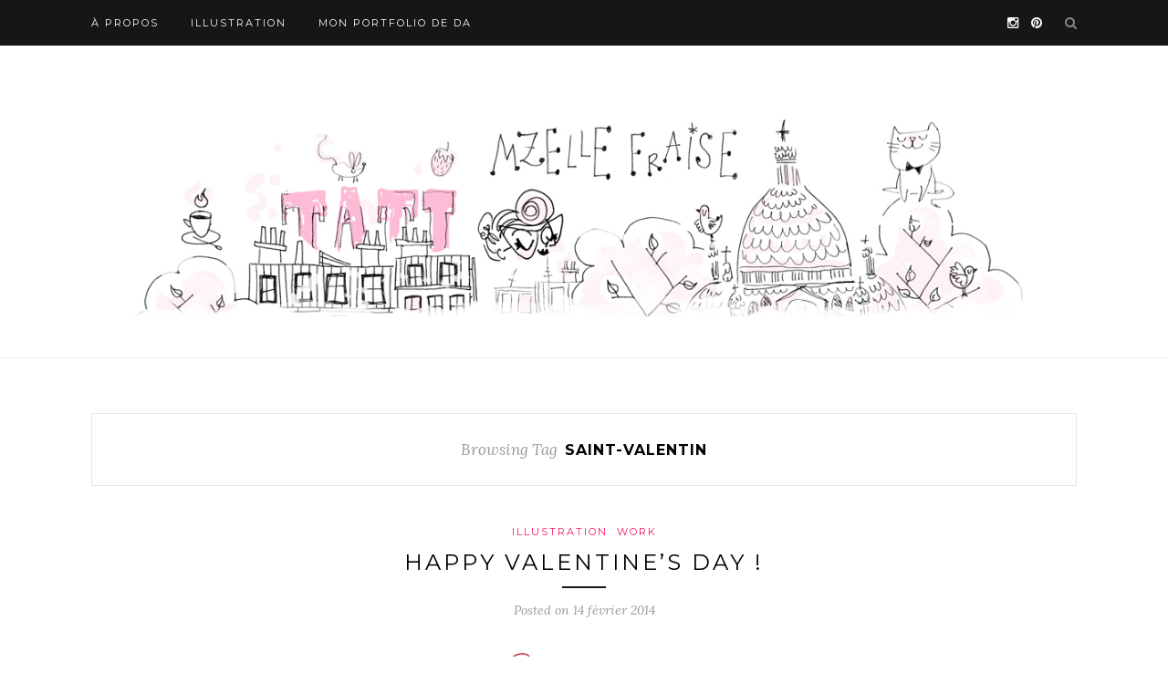

--- FILE ---
content_type: text/html; charset=UTF-8
request_url: http://mzelle-fraise.fr/tag/saint-valentin/
body_size: 5354
content:
<!DOCTYPE html>
<html lang="fr-FR">
<head>

	<meta charset="UTF-8">
	<meta http-equiv="X-UA-Compatible" content="IE=edge">
	<meta name="viewport" content="width=device-width, initial-scale=1">

	<title>saint-valentin Archives - Mzelle Fraise illustratrice</title>

	<link rel="profile" href="http://gmpg.org/xfn/11" />
	
		
	<link rel="alternate" type="application/rss+xml" title=" Mzelle Fraise illustratrice RSS Feed" href="http://mzelle-fraise.fr/feed/" />
	<link rel="alternate" type="application/atom+xml" title=" Mzelle Fraise illustratrice Atom Feed" href="http://mzelle-fraise.fr/feed/atom/" />
	<link rel="pingback" href="http://mzelle-fraise.fr/xmlrpc.php" />
	
	<meta name='robots' content='noindex, follow' />

	<!-- This site is optimized with the Yoast SEO plugin v17.2.1 - https://yoast.com/wordpress/plugins/seo/ -->
	<meta property="og:locale" content="fr_FR" />
	<meta property="og:type" content="article" />
	<meta property="og:title" content="saint-valentin Archives - Mzelle Fraise illustratrice" />
	<meta property="og:url" content="https://mzelle-fraise.fr/tag/saint-valentin/" />
	<meta property="og:site_name" content="Mzelle Fraise illustratrice" />
	<script type="application/ld+json" class="yoast-schema-graph">{"@context":"https://schema.org","@graph":[{"@type":"WebSite","@id":"http://mzelle-fraise.fr/#website","url":"http://mzelle-fraise.fr/","name":"Mzelle Fraise illustratrice","description":"illustration, paris, voyage","potentialAction":[{"@type":"SearchAction","target":{"@type":"EntryPoint","urlTemplate":"http://mzelle-fraise.fr/?s={search_term_string}"},"query-input":"required name=search_term_string"}],"inLanguage":"fr-FR"},{"@type":"CollectionPage","@id":"https://mzelle-fraise.fr/tag/saint-valentin/#webpage","url":"https://mzelle-fraise.fr/tag/saint-valentin/","name":"saint-valentin Archives - Mzelle Fraise illustratrice","isPartOf":{"@id":"http://mzelle-fraise.fr/#website"},"breadcrumb":{"@id":"https://mzelle-fraise.fr/tag/saint-valentin/#breadcrumb"},"inLanguage":"fr-FR","potentialAction":[{"@type":"ReadAction","target":["https://mzelle-fraise.fr/tag/saint-valentin/"]}]},{"@type":"BreadcrumbList","@id":"https://mzelle-fraise.fr/tag/saint-valentin/#breadcrumb","itemListElement":[{"@type":"ListItem","position":1,"name":"Accueil","item":"http://mzelle-fraise.fr/"},{"@type":"ListItem","position":2,"name":"saint-valentin"}]}]}</script>
	<!-- / Yoast SEO plugin. -->


<link rel='dns-prefetch' href='//fonts.googleapis.com' />
<link rel='dns-prefetch' href='//s.w.org' />
<link rel="alternate" type="application/rss+xml" title=" Mzelle Fraise illustratrice &raquo; Flux" href="http://mzelle-fraise.fr/feed/" />
<link rel="alternate" type="application/rss+xml" title=" Mzelle Fraise illustratrice &raquo; Flux des commentaires" href="http://mzelle-fraise.fr/comments/feed/" />
<link rel="alternate" type="application/rss+xml" title=" Mzelle Fraise illustratrice &raquo; Flux de l’étiquette saint-valentin" href="http://mzelle-fraise.fr/tag/saint-valentin/feed/" />
		<script type="text/javascript">
			window._wpemojiSettings = {"baseUrl":"https:\/\/s.w.org\/images\/core\/emoji\/13.1.0\/72x72\/","ext":".png","svgUrl":"https:\/\/s.w.org\/images\/core\/emoji\/13.1.0\/svg\/","svgExt":".svg","source":{"concatemoji":"http:\/\/mzelle-fraise.fr\/wp-includes\/js\/wp-emoji-release.min.js?ver=5.8.12"}};
			!function(e,a,t){var n,r,o,i=a.createElement("canvas"),p=i.getContext&&i.getContext("2d");function s(e,t){var a=String.fromCharCode;p.clearRect(0,0,i.width,i.height),p.fillText(a.apply(this,e),0,0);e=i.toDataURL();return p.clearRect(0,0,i.width,i.height),p.fillText(a.apply(this,t),0,0),e===i.toDataURL()}function c(e){var t=a.createElement("script");t.src=e,t.defer=t.type="text/javascript",a.getElementsByTagName("head")[0].appendChild(t)}for(o=Array("flag","emoji"),t.supports={everything:!0,everythingExceptFlag:!0},r=0;r<o.length;r++)t.supports[o[r]]=function(e){if(!p||!p.fillText)return!1;switch(p.textBaseline="top",p.font="600 32px Arial",e){case"flag":return s([127987,65039,8205,9895,65039],[127987,65039,8203,9895,65039])?!1:!s([55356,56826,55356,56819],[55356,56826,8203,55356,56819])&&!s([55356,57332,56128,56423,56128,56418,56128,56421,56128,56430,56128,56423,56128,56447],[55356,57332,8203,56128,56423,8203,56128,56418,8203,56128,56421,8203,56128,56430,8203,56128,56423,8203,56128,56447]);case"emoji":return!s([10084,65039,8205,55357,56613],[10084,65039,8203,55357,56613])}return!1}(o[r]),t.supports.everything=t.supports.everything&&t.supports[o[r]],"flag"!==o[r]&&(t.supports.everythingExceptFlag=t.supports.everythingExceptFlag&&t.supports[o[r]]);t.supports.everythingExceptFlag=t.supports.everythingExceptFlag&&!t.supports.flag,t.DOMReady=!1,t.readyCallback=function(){t.DOMReady=!0},t.supports.everything||(n=function(){t.readyCallback()},a.addEventListener?(a.addEventListener("DOMContentLoaded",n,!1),e.addEventListener("load",n,!1)):(e.attachEvent("onload",n),a.attachEvent("onreadystatechange",function(){"complete"===a.readyState&&t.readyCallback()})),(n=t.source||{}).concatemoji?c(n.concatemoji):n.wpemoji&&n.twemoji&&(c(n.twemoji),c(n.wpemoji)))}(window,document,window._wpemojiSettings);
		</script>
		<style type="text/css">
img.wp-smiley,
img.emoji {
	display: inline !important;
	border: none !important;
	box-shadow: none !important;
	height: 1em !important;
	width: 1em !important;
	margin: 0 .07em !important;
	vertical-align: -0.1em !important;
	background: none !important;
	padding: 0 !important;
}
</style>
			
	<link rel='stylesheet' id='wp-block-library-css'  href='http://mzelle-fraise.fr/wp-includes/css/dist/block-library/style.min.css?ver=5.8.12' type='text/css' media='all' />
<link rel='stylesheet' id='parent-style-css'  href='http://mzelle-fraise.fr/wp-content/themes/redwood/style.css?ver=5.8.12' type='text/css' media='all' />
<link rel='stylesheet' id='sp_style-css'  href='http://mzelle-fraise.fr/wp-content/themes/mzellefraise/style.css?ver=5.8.12' type='text/css' media='all' />
<link rel='stylesheet' id='fontawesome-css-css'  href='http://mzelle-fraise.fr/wp-content/themes/redwood/css/font-awesome.min.css?ver=5.8.12' type='text/css' media='all' />
<link rel='stylesheet' id='bxslider-css-css'  href='http://mzelle-fraise.fr/wp-content/themes/redwood/css/jquery.bxslider.css?ver=5.8.12' type='text/css' media='all' />
<link rel='stylesheet' id='responsive-css'  href='http://mzelle-fraise.fr/wp-content/themes/redwood/css/responsive.css?ver=5.8.12' type='text/css' media='all' />
<link rel='stylesheet' id='default_body_font-css'  href='http://fonts.googleapis.com/css?family=Lora%3A400%2C700%2C400italic%2C700italic&#038;subset=latin%2Clatin-ext&#038;ver=5.8.12' type='text/css' media='all' />
<link rel='stylesheet' id='default_heading_font-css'  href='http://fonts.googleapis.com/css?family=Montserrat%3A400%2C700&#038;ver=5.8.12' type='text/css' media='all' />
<link rel='stylesheet' id='dry_awp_theme_style-css'  href='http://mzelle-fraise.fr/wp-content/plugins/advanced-wp-columns/assets/css/awp-columns.css?ver=5.8.12' type='text/css' media='all' />
<style id='dry_awp_theme_style-inline-css' type='text/css'>
@media screen and (max-width: 1024px) {	.csColumn {		clear: both !important;		float: none !important;		text-align: center !important;		margin-left:  10% !important;		margin-right: 10% !important;		width: 80% !important;	}	.csColumnGap {		display: none !important;	}}
</style>
<link rel='stylesheet' id='wp-paginate-css'  href='http://mzelle-fraise.fr/wp-content/plugins/wp-paginate/css/wp-paginate.css?ver=2.1.8' type='text/css' media='screen' />
<script type='text/javascript' src='http://mzelle-fraise.fr/wp-includes/js/jquery/jquery.min.js?ver=3.6.0' id='jquery-core-js'></script>
<script type='text/javascript' src='http://mzelle-fraise.fr/wp-includes/js/jquery/jquery-migrate.min.js?ver=3.3.2' id='jquery-migrate-js'></script>
<link rel="https://api.w.org/" href="http://mzelle-fraise.fr/wp-json/" /><link rel="alternate" type="application/json" href="http://mzelle-fraise.fr/wp-json/wp/v2/tags/155" /><link rel="EditURI" type="application/rsd+xml" title="RSD" href="http://mzelle-fraise.fr/xmlrpc.php?rsd" />
<link rel="wlwmanifest" type="application/wlwmanifest+xml" href="http://mzelle-fraise.fr/wp-includes/wlwmanifest.xml" /> 
<meta name="generator" content="WordPress 5.8.12" />
    <style type="text/css">
	
		#logo { padding-top:px; padding-bottom:20px; }
				
						#nav-wrapper .menu li a:hover {  color:#fa739f; }
		
		#nav-wrapper .menu .sub-menu, #nav-wrapper .menu .children { background: ; }
		#nav-wrapper ul.menu ul a, #nav-wrapper .menu ul ul a {  color:; }
		#nav-wrapper ul.menu ul a:hover, #nav-wrapper .menu ul ul a:hover { color: ; background:; }
		
		.slicknav_nav { background:; }
		.slicknav_nav a { color:; }
		.slicknav_menu .slicknav_icon-bar { background-color:; }
		
		#top-social a { color:; }
		#top-social a:hover { color:#fa739f; }
		#top-search i { color:; }
		
		.widget-title { background: ; color: ;}
		.widget-title:after { border-top-color:; }
				.social-widget a { color:; }
		.social-widget a:hover { color:; }
		
		#footer { background:; }
		#footer-social a { color:; }
		#footer-social a:hover { color:#fc105e; }
		#footer-social { border-color:; }
		.copyright { color:#ffffff; }
		.copyright a { color:; }
		
		.post-header h2 a, .post-header h1 { color:; }
		.title-divider { color:; }
		.post-entry p { color:; }
		.post-entry h1, .post-entry h2, .post-entry h3, .post-entry h4, .post-entry h5, .post-entry h6 { color:; }
		.more-link { color:; }
		a.more-link:hover { color:#fc105e; }
		.more-line { color:#fc105e; }
		.more-link:hover > .more-line { color:#fc105e; }
		.post-share-box.share-buttons a { color:; }
		.post-share-box.share-buttons a:hover { color:#fc105e; }
		
		.mc4wp-form { background:; }
		.mc4wp-form label { color:; }
		.mc4wp-form button, .mc4wp-form input[type=button], .mc4wp-form input[type=submit] { background:; color:; }
		.mc4wp-form button:hover, .mc4wp-form input[type=button]:hover, .mc4wp-form input[type=submit]:hover { background:; color:; }
		
		a, .post-header .cat a { color:#fc105e; }
		.post-header .cat a { border-color:#fc105e; }
		
				
    </style>
    	
</head>

<body class="archive tag tag-saint-valentin tag-155">

	<div id="top-bar">
		
		<div class="container">
			
			<div id="nav-wrapper">
				<ul id="menu-menu-2014-top" class="menu"><li id="menu-item-3950" class="menu-item menu-item-type-post_type menu-item-object-page menu-item-3950"><a href="http://mzelle-fraise.fr/a-propos/">À propos</a></li>
<li id="menu-item-3147" class="menu-item menu-item-type-taxonomy menu-item-object-category menu-item-3147"><a href="http://mzelle-fraise.fr/category/illustration/">Illustration</a></li>
<li id="menu-item-3658" class="menu-item menu-item-type-custom menu-item-object-custom menu-item-3658"><a href="http://www.johannafritz.com">Mon portfolio de DA</a></li>
</ul>			</div>
			
			<div class="menu-mobile"></div>
			
						<div id="top-search">
				<a href="#" class="search"><i class="fa fa-search"></i></a>
				<div class="show-search">
					<form role="search" method="get" id="searchform" action="http://mzelle-fraise.fr/">
		<input type="text" placeholder="Search and hit enter..." name="s" id="s" />
</form>				</div>
			</div>
						
						<div id="top-social" >
			
												<a href="http://instagram.com/mzellefraise" target="_blank"><i class="fa fa-instagram"></i></a>				<a href="http://pinterest.com/mzellefraise" target="_blank"><i class="fa fa-pinterest"></i></a>																																								
			</div>
						
		</div>
		
	</div>
	
	<header id="header" class="noslider">
		
		<div class="container">
			
			<div id="logo">
				
									
											<h2><a href="http://mzelle-fraise.fr"><img src="http://mzelle-fraise.fr/wp-content/uploads/2015/09/paris18-banniere.jpg" alt=" Mzelle Fraise illustratrice" /></a></h2>
										
								
			</div>
			
		</div>
		
	</header>	
	<div class="container">
		
		<div id="content">
		
			<div id="main" class="fullwidth">
			
				<div class="archive-box">
	
					<span>Browsing Tag</span>
					<h1>saint-valentin</h1>
					
				</div>
			
				<ul class="sp-grid">				
									
										
													<article id="post-3341" class="post-3341 post type-post status-publish format-standard has-post-thumbnail hentry category-illustration category-work tag-bourjois tag-make-up tag-maquillage tag-saint-valentin">
					
	<div class="post-header">
		
				<span class="cat"><a href="http://mzelle-fraise.fr/category/illustration/" rel="category tag">Illustration</a> <a href="http://mzelle-fraise.fr/category/work/" rel="category tag">Work</a></span>
				
					<h2><a href="http://mzelle-fraise.fr/happy-valentines-day-2/">Happy Valentine&rsquo;s Day !</a></h2>
				
		<span class="title-divider"></span>
		
				<span class="post-date">Posted on 14 février 2014</span>
				
	</div>
	
			
						<div class="post-img">
							<a href="http://mzelle-fraise.fr/happy-valentines-day-2/"><img width="680" height="795" src="http://mzelle-fraise.fr/wp-content/uploads/2014/02/happy-valentine.png" class="attachment-full-thumb size-full-thumb wp-post-image" alt="" loading="lazy" srcset="http://mzelle-fraise.fr/wp-content/uploads/2014/02/happy-valentine.png 680w, http://mzelle-fraise.fr/wp-content/uploads/2014/02/happy-valentine-256x300.png 256w, http://mzelle-fraise.fr/wp-content/uploads/2014/02/happy-valentine-620x724.png 620w" sizes="(max-width: 680px) 100vw, 680px" /></a>
					</div>
						
		
	<div class="post-entry">
		
				
							
				<p>C&rsquo;est bien le jour pour sortir des cartons cette illustration réalisée pour <a href="https://www.facebook.com/BourjoisParis" target="_blank">Bourjois</a> :) Happy valentine&rsquo;s Day, mais n&rsquo;oubliez pas que la Saint-Valentin est <a href="http://mzelle-fraise.fr/que-sais-je-la-st-valentin/" target="_blank">une date sanglante</a> ;)</p>
<p><em>It is the right day to show you this illustration I draw for make-up brand <a href="https://www.facebook.com/BourjoisParis" target="_blank">Bourjois</a> :) Happy valentine&rsquo;s Day, but don&rsquo;t forget that this is also <a href="http://mzelle-fraise.fr/que-sais-je-la-st-valentin/" target="_blank">a bloody day</a> ;)</em></p>
				
					
				
				
								
	</div>
	
		
	<div class="post-share">
	
				<div class="post-share-box share-comments">
			<a href="http://mzelle-fraise.fr/happy-valentines-day-2/#respond"><span>0</span> Comments</a>		</div>
				
				<div class="post-share-box share-buttons">
			<a target="_blank" href="https://www.facebook.com/sharer/sharer.php?u=http://mzelle-fraise.fr/happy-valentines-day-2/"><i class="fa fa-facebook"></i></a>
			<a target="_blank" href="https://twitter.com/home?status=Check%20out%20this%20article:%20Happy+Valentine%E2%80%99s+Day+%21%20-%20http://mzelle-fraise.fr/happy-valentines-day-2/"><i class="fa fa-twitter"></i></a>
						<a data-pin-do="skipLink" target="_blank" href="https://pinterest.com/pin/create/button/?url=http://mzelle-fraise.fr/happy-valentines-day-2/&media=http://mzelle-fraise.fr/wp-content/uploads/2014/02/happy-valentine.png&description=Happy Valentine&rsquo;s Day !"><i class="fa fa-pinterest"></i></a>
			<a target="_blank" href="https://plus.google.com/share?url=http://mzelle-fraise.fr/happy-valentines-day-2/"><i class="fa fa-google-plus"></i></a>
		</div>
				
				<div class="post-share-box share-author">
			<span>By</span> <a href="http://mzelle-fraise.fr/author/mzelle-fraise/" title="Articles par mzelle fraise" rel="author">mzelle fraise</a>		</div>
				
	</div>
		
				
				
		
</article>											
						
						
									
										
													<li>
<article id="post-1999" class="grid-item post-1999 post type-post status-publish format-standard hentry category-inspiration category-voyages tag-amour tag-saint-valentin tag-seb-et-so tag-valentines-day tag-voyage">
	
		
	<div class="post-header">
		
				<span class="cat"><a href="http://mzelle-fraise.fr/category/inspiration/" rel="category tag">Inspiration</a> <a href="http://mzelle-fraise.fr/category/voyages/" rel="category tag">Sac à dos et talons hauts</a></span>
				
					<h2><a href="http://mzelle-fraise.fr/happy-valentines-day/">Happy Valentine&rsquo;s Day !</a></h2>
				
		<span class="title-divider"></span>
		
	</div>
	
	<div class="post-entry">
						
		<p>Quel meilleur jour qu&rsquo;un 14 février pour vous montrer ce blog ? Seb &amp; So, amoureux de maternelle se retrouvent à 28 ans, et rattrapent le temps en voyageant ensemble. Ils&hellip;</p>
						
	</div>
	
	<div class="list-meta">
		<span class="post-date">14 février 2013</span>
		</div>
	
</article>
</li>											
						
						
									
										
													<li>
<article id="post-723" class="grid-item post-723 post type-post status-publish format-standard hentry category-illustration tag-illustration-2 tag-jimi-le-renard tag-saint-valentin">
	
		
	<div class="post-header">
		
				<span class="cat"><a href="http://mzelle-fraise.fr/category/illustration/" rel="category tag">Illustration</a></span>
				
					<h2><a href="http://mzelle-fraise.fr/que-sais-je-la-st-valentin/">Que sais-je ? La st-valentin</a></h2>
				
		<span class="title-divider"></span>
		
	</div>
	
	<div class="post-entry">
						
		<p>&hellip;</p>
						
	</div>
	
	<div class="list-meta">
		<span class="post-date">14 février 2012</span>
		</div>
	
</article>
</li>											
						
						
								
				</ul>				
						
	<div class="pagination">

		<div class="older"></div>
		<div class="newer"></div>
		
	</div>
					
					
								
			</div>

	
		<!-- END CONTENT -->
		</div>
	
	<!-- END CONTAINER -->
	</div>
	
	<div id="instagram-footer">

				
	</div>
	
	<footer id="footer">
		
		<div class="container">
			
						<div id="footer-social">
				
												<a href="http://instagram.com/mzellefraise" target="_blank"><i class="fa fa-instagram"></i> <span>Instagram</span></a>				<a href="http://pinterest.com/mzellefraise" target="_blank"><i class="fa fa-pinterest"></i> <span>Pinterest</span></a>																																								
			</div>
						
			<div id="footer-copyright">

				<p class="copyright">© 2006-2021 - Mzelle Fraise. Les images de ce blog ne sont pas libres de droit, merci de ne pas les utiliser sans mon accord. </p>
				
			</div>
			
		</div>
		
	</footer>
	
	<script type='text/javascript' src='http://mzelle-fraise.fr/wp-content/themes/redwood/js/jquery.slicknav.min.js?ver=5.8.12' id='slicknav-js'></script>
<script type='text/javascript' src='http://mzelle-fraise.fr/wp-content/themes/redwood/js/jquery.bxslider.min.js?ver=5.8.12' id='bxslider-js'></script>
<script type='text/javascript' src='http://mzelle-fraise.fr/wp-content/themes/redwood/js/fitvids.js?ver=5.8.12' id='fitvids-js'></script>
<script type='text/javascript' src='http://mzelle-fraise.fr/wp-content/themes/redwood/js/solopine.js?ver=5.8.12' id='sp_scripts-js'></script>
<script type='text/javascript' src='http://mzelle-fraise.fr/wp-includes/js/wp-embed.min.js?ver=5.8.12' id='wp-embed-js'></script>
	
</body>

</html>

--- FILE ---
content_type: text/css
request_url: http://mzelle-fraise.fr/wp-content/themes/mzellefraise/style.css?ver=5.8.12
body_size: 147
content:
/*
Theme Name: mzellefraise
Theme URI: http://www.mzelle-fraise.fr 
Description: declinaison redwood
Author: Mzelle Fraise
Author URI: http://www.mzelle-fraise.fr
Template: redwood
Version: 1.1

*/
